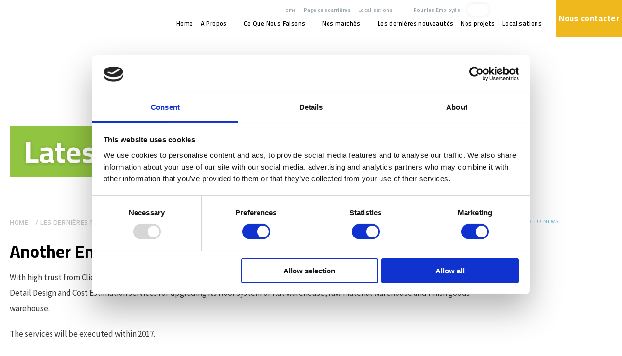

--- FILE ---
content_type: text/html; charset=UTF-8
request_url: https://int-es.com/fr/news/another-engineering-contract-awarded-by-feedmill-hanam/
body_size: 9561
content:
<!DOCTYPE html>
<html lang="fr-FR">
<head>
    <meta charset="UTF-8" />
    <meta name="viewport" content="width=device-width, initial-scale=1.0" />
        	<link media="screen" href="https://int-es.com/wp-content/cache/autoptimize/css/autoptimize_67f5a64bc20985a76df9ec6e2b820742.css" rel="stylesheet"><link media="all" href="https://int-es.com/wp-content/cache/autoptimize/css/autoptimize_409466d45b1315cc7efe1e454801e71f.css" rel="stylesheet"><title>Another Engineering Contract awarded by Feedmill Hanam - intES</title>
	    <link rel="profile" href="http://gmpg.org/xfn/11" />
    
    <link rel="pingback" href="https://int-es.com/xmlrpc.php" />
   
    <link href="https://fonts.googleapis.com/css?family=Cairo:400,600,700|Source+Sans+Pro&display=block" rel="stylesheet">

	<link rel="apple-touch-icon" sizes="180x180" href="https://int-es.com/wp-content/themes/intes/favicon/apple-touch-icon.png">
	<link rel="icon" type="image/png" sizes="32x32" href="https://int-es.com/wp-content/themes/intes/favicon/favicon-32x32.png">
	<link rel="icon" type="image/png" sizes="16x16" href="https://int-es.com/wp-content/themes/intes/favicon/favicon-16x16.png">
	<link rel="manifest" href="https://int-es.com/wp-content/themes/intes/favicon/site.webmanifest">
	<link rel="mask-icon" href="https://int-es.com/wp-content/themes/intes/favicon/safari-pinned-tab.svg" color="#5bbad5">
	<link rel="shortcut icon" href="https://int-es.com/wp-content/themes/intes/favicon/favicon.ico">
	<meta name="msapplication-TileColor" content="#ffffff">
	<meta name="msapplication-config" content="https://int-es.com/wp-content/themes/intes/favicon/browserconfig.xml">
	<meta name="theme-color" content="#ffffff">

	<!-- HTML5 Shim and Respond.js IE8 support of HTML5 elements and media queries -->
	<!--[if lt IE 9]>
	<script src="https://oss.maxcdn.com/html5shiv/3.7.2/html5shiv.min.js"></script>
	<script src="https://oss.maxcdn.com/respond/1.4.2/respond.min.js"></script>
	<![endif]-->
    <script type="text/javascript" data-cookieconsent="ignore">
	window.dataLayer = window.dataLayer || [];

	function gtag() {
		dataLayer.push(arguments);
	}

	gtag("consent", "default", {
		ad_personalization: "denied",
		ad_storage: "denied",
		ad_user_data: "denied",
		analytics_storage: "denied",
		functionality_storage: "denied",
		personalization_storage: "denied",
		security_storage: "granted",
		wait_for_update: 500,
	});
	gtag("set", "ads_data_redaction", true);
	</script>
<script type="text/javascript" data-cookieconsent="ignore">
		(function (w, d, s, l, i) {
		w[l] = w[l] || [];
		w[l].push({'gtm.start': new Date().getTime(), event: 'gtm.js'});
		var f = d.getElementsByTagName(s)[0], j = d.createElement(s), dl = l !== 'dataLayer' ? '&l=' + l : '';
		j.async = true;
		j.src = 'https://www.googletagmanager.com/gtm.js?id=' + i + dl;
		f.parentNode.insertBefore(j, f);
	})(
		window,
		document,
		'script',
		'dataLayer',
		'GTM-TX5TKH4'
	);
</script>
<script type="text/javascript"
		id="Cookiebot"
		src="https://consent.cookiebot.com/uc.js"
		data-implementation="wp"
		data-cbid="e6e643e5-e4b7-40c4-a8c9-3f92bde160d5"
							data-blockingmode="auto"
	></script>
<meta name='robots' content='index, follow, max-image-preview:large, max-snippet:-1, max-video-preview:-1' />

	<!-- This site is optimized with the Yoast SEO plugin v26.8 - https://yoast.com/product/yoast-seo-wordpress/ -->
	<link rel="canonical" href="https://int-es.com/fr/news/another-engineering-contract-awarded-by-feedmill-hanam/" />
	<meta property="og:locale" content="fr_FR" />
	<meta property="og:type" content="article" />
	<meta property="og:title" content="Another Engineering Contract awarded by Feedmill Hanam - intES" />
	<meta property="og:description" content="With high trust from Client of what we have done and what we will bring more, IntES has just been again awarded for the Engineering study, Detail Design and Cost Estimation services for upgrading its floor system of flat warehouse, raw material warehouse and finish goods warehouse. The services will be executed within 2017." />
	<meta property="og:url" content="https://int-es.com/fr/news/another-engineering-contract-awarded-by-feedmill-hanam/" />
	<meta property="og:site_name" content="intES" />
	<meta property="article:published_time" content="2017-04-05T08:30:45+00:00" />
	<meta property="article:modified_time" content="2022-07-08T12:14:22+00:00" />
	<meta property="og:image" content="https://int-es.com/wp-content/uploads/2020/04/GCHN-300x225-1.jpg" />
	<meta name="author" content="Long Hoang" />
	<meta name="twitter:card" content="summary_large_image" />
	<meta name="twitter:label1" content="Écrit par" />
	<meta name="twitter:data1" content="Long Hoang" />
	<script type="application/ld+json" class="yoast-schema-graph">{"@context":"https://schema.org","@graph":[{"@type":"Article","@id":"https://int-es.com/fr/news/another-engineering-contract-awarded-by-feedmill-hanam/#article","isPartOf":{"@id":"https://int-es.com/fr/news/another-engineering-contract-awarded-by-feedmill-hanam/"},"author":{"name":"Long Hoang","@id":"https://int-es.com/fr/#/schema/person/f6569817afb6156bebae3d471812205e"},"headline":"Another Engineering Contract awarded by Feedmill Hanam","datePublished":"2017-04-05T08:30:45+00:00","dateModified":"2022-07-08T12:14:22+00:00","mainEntityOfPage":{"@id":"https://int-es.com/fr/news/another-engineering-contract-awarded-by-feedmill-hanam/"},"wordCount":61,"commentCount":0,"image":{"@id":"https://int-es.com/fr/news/another-engineering-contract-awarded-by-feedmill-hanam/#primaryimage"},"thumbnailUrl":"https://int-es.com/wp-content/uploads/2020/04/GCHN-300x225-1.jpg","articleSection":["Non classifié(e)"],"inLanguage":"fr-FR","potentialAction":[{"@type":"CommentAction","name":"Comment","target":["https://int-es.com/fr/news/another-engineering-contract-awarded-by-feedmill-hanam/#respond"]}]},{"@type":"WebPage","@id":"https://int-es.com/fr/news/another-engineering-contract-awarded-by-feedmill-hanam/","url":"https://int-es.com/fr/news/another-engineering-contract-awarded-by-feedmill-hanam/","name":"Another Engineering Contract awarded by Feedmill Hanam - intES","isPartOf":{"@id":"https://int-es.com/fr/#website"},"primaryImageOfPage":{"@id":"https://int-es.com/fr/news/another-engineering-contract-awarded-by-feedmill-hanam/#primaryimage"},"image":{"@id":"https://int-es.com/fr/news/another-engineering-contract-awarded-by-feedmill-hanam/#primaryimage"},"thumbnailUrl":"https://int-es.com/wp-content/uploads/2020/04/GCHN-300x225-1.jpg","datePublished":"2017-04-05T08:30:45+00:00","dateModified":"2022-07-08T12:14:22+00:00","author":{"@id":"https://int-es.com/fr/#/schema/person/f6569817afb6156bebae3d471812205e"},"breadcrumb":{"@id":"https://int-es.com/fr/news/another-engineering-contract-awarded-by-feedmill-hanam/#breadcrumb"},"inLanguage":"fr-FR","potentialAction":[{"@type":"ReadAction","target":["https://int-es.com/fr/news/another-engineering-contract-awarded-by-feedmill-hanam/"]}]},{"@type":"ImageObject","inLanguage":"fr-FR","@id":"https://int-es.com/fr/news/another-engineering-contract-awarded-by-feedmill-hanam/#primaryimage","url":"https://int-es.com/wp-content/uploads/2020/04/GCHN-300x225-1.jpg","contentUrl":"https://int-es.com/wp-content/uploads/2020/04/GCHN-300x225-1.jpg"},{"@type":"BreadcrumbList","@id":"https://int-es.com/fr/news/another-engineering-contract-awarded-by-feedmill-hanam/#breadcrumb","itemListElement":[{"@type":"ListItem","position":1,"name":"Home","item":"https://int-es.com/fr/"},{"@type":"ListItem","position":2,"name":"Les dernières nouveautés","item":"https://int-es.com/fr/news-about-intes/"},{"@type":"ListItem","position":3,"name":"Another Engineering Contract awarded by Feedmill Hanam"}]},{"@type":"WebSite","@id":"https://int-es.com/fr/#website","url":"https://int-es.com/fr/","name":"intES","description":"International Engineering Solutions","potentialAction":[{"@type":"SearchAction","target":{"@type":"EntryPoint","urlTemplate":"https://int-es.com/fr/?s={search_term_string}"},"query-input":{"@type":"PropertyValueSpecification","valueRequired":true,"valueName":"search_term_string"}}],"inLanguage":"fr-FR"},{"@type":"Person","@id":"https://int-es.com/fr/#/schema/person/f6569817afb6156bebae3d471812205e","name":"Long Hoang"}]}</script>
	<!-- / Yoast SEO plugin. -->






<link rel='stylesheet' id='Less-Stylesheet-css' href='https://int-es.com/wp-content/uploads/wp-less/intes/css/style-6071cad2a3.css'  media='all' />
<meta name="generator" content="WPML ver:4.8.6 stt:37,1,4;" />
<!-- HFCM by 99 Robots - Snippet # 1: GTM: Header -->
<!-- Google Tag Manager -->
<script>(function(w,d,s,l,i){w[l]=w[l]||[];w[l].push({'gtm.start':
new Date().getTime(),event:'gtm.js'});var f=d.getElementsByTagName(s)[0],
j=d.createElement(s),dl=l!='dataLayer'?'&l='+l:'';j.async=true;j.src=
'https://www.googletagmanager.com/gtm.js?id='+i+dl;f.parentNode.insertBefore(j,f);
})(window,document,'script','dataLayer','GTM-TX5TKH4');</script>
<!-- End Google Tag Manager -->
<!-- /end HFCM by 99 Robots -->

</head>
<body class="wp-singular post-template-default single single-post postid-9569 single-format-standard wp-theme-intes">
	<!--[if lt IE 10]>
	 <div id="old-ie-banner">
	 		<div class="container">
	 			<p><b>Let op!</b> Je gebruikt een verouderde versie van Internet Explorer. Hierdoor kan de website mogelijk niet goed functioneren, update je browser of gebruik een alternatieve browser.</p>
	 		</div>
	 	</div>
	 <![endif]-->

<header>
	<script type="application/ld+json">
		{
			"@context": {
				"@vocab": "http://schema.org/"
			},
			"@graph": [
				{
					"@id": "https://int-es.com/",
					"@type": "Organization",
					"name": "IntES",
					"url" : "https://int-es.com/",
					"logo" : "https://129py2f4h71f5aob2rwijjqj-wpengine.netdna-ssl.com/wp-content/uploads/2014/08/odd-dog-media-logo-white.png"
				},
				{
					"@type": "LocalBusiness",
					"parentOrganization": {
						"name" : "IntES"
					},
					"name" : "IntES",
					"image" : "https://int-es.com/wp-content/uploads/2020/04/shutterstock_57862405-scaled.jpg",
					"address": {
					"@type" : "PostalAddress",
						"streetAddress": "2218 Hu’nan Road",
						"addressLocality": "Shanghai",
						"addressCountry": "CN",
						"postalCode": "200123",
						"telephone" : "+8618901732202"
					}
				},
				{
					"@type": "LocalBusiness",
					"parentOrganization": {
						"name" : "IntES"
					},
					"name" : "IntES",
					"image" : "https://int-es.com/wp-content/uploads/2020/04/shutterstock_57862405-scaled.jpg",
					"address": {
					"@type" : "PostalAddress",
						"streetAddress": "53 Kexue Avenue",
						"addressLocality": "Zhengzhou",
						"addressRegion": "CN",
						"telephone" : "+8618901732202"
					}
				},
				{
					"@type": "LocalBusiness",
					"parentOrganization": {
						"name" : "IntES"
					},
					"name" : "IntES",
					"image" : "https://int-es.com/wp-content/uploads/2020/04/shutterstock_57862405-scaled.jpg",
					"address": {
					"@type" : "PostalAddress",
						"streetAddress": "Kennedyplein 200",
						"addressLocality": "Eindhoven",
						"addressRegion": "NL",
						"postalCode": "5611ZT",
						"telephone" : "+31407985540"
					}
				},
				{
					"@type": "LocalBusiness",
					"parentOrganization": {
						"name" : "IntES"
					},
					"name" : "IntES",
					"image" : "https://int-es.com/wp-content/uploads/2020/04/shutterstock_57862405-scaled.jpg",
					"address": {
					"@type" : "PostalAddress",
						"streetAddress": "Königsallee 106",
						"addressLocality": "Düsseldorf",
						"addressRegion": "DE",
						"postalCode": "40215",
						"telephone" : "+4921130132040"
					}
				},
				{
					"@type": "LocalBusiness",
					"parentOrganization": {
						"name" : "IntES"
					},
					"name" : "IntES",
					"image" : "https://int-es.com/wp-content/uploads/2020/04/shutterstock_57862405-scaled.jpg",
					"address": {
					"@type" : "PostalAddress",
						"streetAddress": "140 Bach Dang Street",
						"addressLocality": "Ho Chi Minh City",
						"addressRegion": "VN",
						"telephone" : "+842839901237"
					}
				},
				{
					"@type": "LocalBusiness",
					"parentOrganization": {
						"name" : "IntES"
					},
					"name" : "IntES",
					"image" : "https://int-es.com/wp-content/uploads/2020/04/shutterstock_57862405-scaled.jpg",
					"address": {
					"@type" : "PostalAddress",
						"streetAddress": "165 Ba Trieu Street",
						"addressLocality": "Hanoi City",
						"addressRegion": "VN",
						"telephone" : "+842839901237"
					}
				}
			]
		}
	</script>
	
	<!--Start Header-->
	<div class="header-top">
		<div class="header-inner">

			<div class="logo">
				<a href="https://int-es.com/fr/" aria-label="" class="logolink"><img src="https://int-es.com/wp-content/uploads/2020/04/Logo_intES.svg" alt=""></a>			</div>
			<div class="navigation">
				<nav class="nav d-none d-lg-block">
					<div class="nav-top">
						<ul id="menu-top-menu" class="menu"><li id="menu-item-735" class="menu-item menu-item-type-post_type menu-item-object-page menu-item-home menu-item-735"><a href="https://int-es.com/fr/">Home</a></li>
<li id="menu-item-739" class="menu-item menu-item-type-post_type menu-item-object-page menu-item-739"><a href="https://int-es.com/fr/career-opportunities/">Page des carrières</a></li>
<li id="menu-item-736" class="contact menu-item menu-item-type-post_type menu-item-object-page menu-item-has-children menu-item-736"><a href="https://int-es.com/fr/office-locations-and-contact-us/">Localisations</a>
<ul class="sub-menu">
	<li id="menu-item-1317" class="menu-item menu-item-type-post_type menu-item-object-page menu-item-1317"><a href="https://int-es.com/fr/office-locations-and-contact-us/the-netherlands/">IntES Pays-Bas</a></li>
	<li id="menu-item-1318" class="menu-item menu-item-type-post_type menu-item-object-page menu-item-1318"><a href="https://int-es.com/fr/office-locations-and-contact-us/offices-china/">IntES Chine</a></li>
	<li id="menu-item-912" class="menu-item menu-item-type-post_type menu-item-object-page menu-item-912"><a href="https://int-es.com/fr/office-locations-and-contact-us/vietnam/">IntES Vietnam</a></li>
	<li id="menu-item-7674" class="menu-item menu-item-type-post_type menu-item-object-page menu-item-7674"><a href="https://int-es.com/fr/office-locations-and-contact-us/intes-indonesia/">IntES Indonésie</a></li>
	<li id="menu-item-4941" class="menu-item menu-item-type-post_type menu-item-object-page menu-item-4941"><a href="https://int-es.com/fr/office-locations-and-contact-us/intes-cambodia-ltd/">IntES Cambodge</a></li>
	<li id="menu-item-1315" class="menu-item menu-item-type-post_type menu-item-object-page menu-item-1315"><a href="https://int-es.com/fr/office-locations-and-contact-us/ivory-coast/">IntES Afrique de l’Ouest</a></li>
</ul>
</li>
<li id="menu-item-3997" class="menu-item menu-item-type-post_type menu-item-object-page menu-item-3997"><a href="https://int-es.com/fr/for-employees/">Pour les Employés</a></li>
<li id="menu-item-wpml-ls-6-fr" class="menu-item wpml-ls-slot-6 wpml-ls-item wpml-ls-item-fr wpml-ls-current-language wpml-ls-menu-item wpml-ls-last-item menu-item-type-wpml_ls_menu_item menu-item-object-wpml_ls_menu_item menu-item-has-children menu-item-wpml-ls-6-fr"><a href="https://int-es.com/fr/news/another-engineering-contract-awarded-by-feedmill-hanam/" role="menuitem"><img
            class="wpml-ls-flag"
            src="https://int-es.com/wp-content/plugins/sitepress-multilingual-cms/res/flags/fr.png"
            alt=""
            
            
    /><span class="wpml-ls-display">Français</span></a>
<ul class="sub-menu">
	<li id="menu-item-wpml-ls-6-en" class="menu-item wpml-ls-slot-6 wpml-ls-item wpml-ls-item-en wpml-ls-menu-item wpml-ls-first-item menu-item-type-wpml_ls_menu_item menu-item-object-wpml_ls_menu_item menu-item-wpml-ls-6-en"><a href="https://int-es.com/news/another-engineering-contract-awarded-by-feedmill-hanam/" title="Passer à Anglais" aria-label="Passer à Anglais" role="menuitem"><img
            class="wpml-ls-flag"
            src="https://int-es.com/wp-content/uploads/flags/vlag-en.png"
            alt=""
            
            
    /><span class="wpml-ls-display">Anglais</span></a></li>
	<li id="menu-item-wpml-ls-6-nl" class="menu-item wpml-ls-slot-6 wpml-ls-item wpml-ls-item-nl wpml-ls-menu-item menu-item-type-wpml_ls_menu_item menu-item-object-wpml_ls_menu_item menu-item-wpml-ls-6-nl"><a href="https://int-es.com/nl/news/another-engineering-contract-awarded-by-feedmill-hanam/" title="Passer à Néerlandais" aria-label="Passer à Néerlandais" role="menuitem"><img
            class="wpml-ls-flag"
            src="https://int-es.com/wp-content/plugins/sitepress-multilingual-cms/res/flags/nl.png"
            alt=""
            
            
    /><span class="wpml-ls-display">Néerlandais</span></a></li>
</ul>
</li>
<li class="search-f"><div class="search-form"><div class="search"><form role="search" method="get" class="searchform" action="https://int-es.com/fr/"><div><input type="text" value="" placeholder="Search..." name="s" id="s" /><input type="submit" class="searchsubmit" /></div></form></div><a class="search-icon"></a></div></li><li class="social-media"><a class="linkedin" target="_blank" rel="noopener" aria-label="linkedin" href="https://www.linkedin.com/company/int-es/?viewAsMember=true"></a></li><li class="social-media"><a class="xing" target="_blank" rel="noopener" aria-label="xing" href="https://www.xing.com/profile/Ronald_deVries4/cv"></a></li><li class="social-media"><a class="facebook" target="_blank" rel="noopener" aria-label="facebook" href="https://www.facebook.com/Intes-International-Engineering-Solutions-1881519222072118/"></a></li></ul>					</div>
					<div class="nav-bottom">
						<ul id="menu-hoofdmenu" class="menu"><li id="menu-item-1109" class="menu-item menu-item-type-post_type menu-item-object-page menu-item-home menu-item-1109"><a href="https://int-es.com/fr/">Home</a></li>
<li id="menu-item-1758" class="menu-item menu-item-type-post_type menu-item-object-page menu-item-has-children menu-item-1758"><a href="https://int-es.com/fr/about-us/">A Propos</a>
<ul class="sub-menu">
	<li id="menu-item-1548" class="menu-item menu-item-type-post_type menu-item-object-page menu-item-1548"><a href="https://int-es.com/fr/about-us/our-history/">Notre Histoire</a></li>
	<li id="menu-item-884" class="menu-item menu-item-type-post_type menu-item-object-page menu-item-884"><a href="https://int-es.com/fr/about-us/epcm/">Notre approche du projet &#8211; Le cercle complet</a></li>
	<li id="menu-item-881" class="menu-item menu-item-type-post_type menu-item-object-page menu-item-881"><a href="https://int-es.com/fr/about-us/meet-our-team/">Rencontrez notre équipe</a></li>
	<li id="menu-item-729" class="menu-item menu-item-type-post_type menu-item-object-page menu-item-729"><a href="https://int-es.com/fr/about-us/health-safety-and-environment/">Santé, Sécurité et Environnement</a></li>
	<li id="menu-item-1547" class="menu-item menu-item-type-post_type menu-item-object-page menu-item-1547"><a href="https://int-es.com/fr/about-us/quality-management/">Gestion de la Qualité</a></li>
</ul>
</li>
<li id="menu-item-730" class="menu-item menu-item-type-post_type menu-item-object-page menu-item-has-children menu-item-730"><a href="https://int-es.com/fr/engineering-consultancy/">Ce Que Nous Faisons</a>
<ul class="sub-menu">
	<li id="menu-item-883" class="menu-item menu-item-type-post_type menu-item-object-page menu-item-883"><a href="https://int-es.com/fr/engineering-consultancy/engineering-project-management/">Gestion de projet</a></li>
	<li id="menu-item-1398" class="menu-item menu-item-type-post_type menu-item-object-page menu-item-1398"><a href="https://int-es.com/fr/engineering-consultancy/structural-engineering-consultant/">Immobilier &#038; Génie du bâtiment</a></li>
	<li id="menu-item-1397" class="menu-item menu-item-type-post_type menu-item-object-page menu-item-1397"><a href="https://int-es.com/fr/engineering-consultancy/process-plant-engineering/">Ingénierie des installations de traitement</a></li>
	<li id="menu-item-1053" class="menu-item menu-item-type-post_type menu-item-object-page menu-item-1053"><a href="https://int-es.com/fr/engineering-consultancy/procurement/">Approvisionnement</a></li>
	<li id="menu-item-15241" class="menu-item menu-item-type-post_type menu-item-object-page menu-item-15241"><a href="https://int-es.com/fr/engineering-consultancy/construction-management-services/">Construction Management Services</a></li>
	<li id="menu-item-1052" class="menu-item menu-item-type-post_type menu-item-object-page menu-item-1052"><a href="https://int-es.com/fr/engineering-consultancy/consultancy-services/">Services de conseil en ingénierie</a></li>
	<li id="menu-item-4940" class="menu-item menu-item-type-post_type menu-item-object-page menu-item-4940"><a href="https://int-es.com/fr/engineering-consultancy/business-consultancy/">Business Consultancy</a></li>
</ul>
</li>
<li id="menu-item-752" class="menu-item menu-item-type-post_type menu-item-object-page menu-item-has-children menu-item-752"><a href="https://int-es.com/fr/our-markets/">Nos marchés</a>
<ul class="sub-menu">
	<li id="menu-item-1119" class="menu-item menu-item-type-post_type menu-item-object-page menu-item-1119"><a href="https://int-es.com/fr/our-markets/energy-industry-and-manufacturing/">Énergie, industrie et fabrication</a></li>
	<li id="menu-item-1779" class="menu-item menu-item-type-post_type menu-item-object-page menu-item-1779"><a href="https://int-es.com/fr/our-markets/agriculture-and-animal-husbandry/">Agriculture et élevage</a></li>
	<li id="menu-item-1127" class="menu-item menu-item-type-post_type menu-item-object-page menu-item-1127"><a href="https://int-es.com/fr/our-markets/food-and-beverage/">Marché des aliments et des boissons</a></li>
	<li id="menu-item-1126" class="menu-item menu-item-type-post_type menu-item-object-page menu-item-1126"><a href="https://int-es.com/fr/our-markets/fine-chemicals-storage-terminals/">Produits chimiques fins, stockage et terminaux</a></li>
	<li id="menu-item-1128" class="menu-item menu-item-type-post_type menu-item-object-page menu-item-1128"><a href="https://int-es.com/fr/our-markets/pharmaceuticals-market/">Produits pharmaceutiques</a></li>
	<li id="menu-item-14136" class="menu-item menu-item-type-post_type menu-item-object-page menu-item-14136"><a href="https://int-es.com/fr/our-markets/high-tech-industry-engineering/">High-Tech Industry</a></li>
	<li id="menu-item-15547" class="menu-item menu-item-type-post_type menu-item-object-page menu-item-15547"><a href="https://int-es.com/fr/our-markets/recycling-circular-economy/">Recycling &#038; Circular Economy</a></li>
</ul>
</li>
<li id="menu-item-751" class="menu-item menu-item-type-post_type menu-item-object-page menu-item-751"><a href="https://int-es.com/fr/news-about-intes/">Les dernières nouveautés</a></li>
<li id="menu-item-750" class="menu-item menu-item-type-post_type menu-item-object-page menu-item-750"><a href="https://int-es.com/fr/our-completed-projects/">Nos projets</a></li>
<li id="menu-item-4784" class="menu-item menu-item-type-post_type menu-item-object-page menu-item-has-children menu-item-4784"><a href="https://int-es.com/fr/office-locations-and-contact-us/">Localisations</a>
<ul class="sub-menu">
	<li id="menu-item-4786" class="menu-item menu-item-type-post_type menu-item-object-page menu-item-4786"><a href="https://int-es.com/fr/office-locations-and-contact-us/the-netherlands/">IntES Pays-Bas</a></li>
	<li id="menu-item-4785" class="menu-item menu-item-type-post_type menu-item-object-page menu-item-4785"><a href="https://int-es.com/fr/office-locations-and-contact-us/offices-china/">IntES Chine</a></li>
	<li id="menu-item-4788" class="menu-item menu-item-type-post_type menu-item-object-page menu-item-4788"><a href="https://int-es.com/fr/office-locations-and-contact-us/vietnam/">IntES Vietnam</a></li>
	<li id="menu-item-5353" class="menu-item menu-item-type-post_type menu-item-object-page menu-item-5353"><a href="https://int-es.com/fr/office-locations-and-contact-us/intes-indonesia/">IntES Indonésie</a></li>
	<li id="menu-item-4798" class="menu-item menu-item-type-post_type menu-item-object-page menu-item-4798"><a href="https://int-es.com/fr/office-locations-and-contact-us/intes-cambodia-ltd/">IntES Cambodge</a></li>
	<li id="menu-item-4787" class="menu-item menu-item-type-post_type menu-item-object-page menu-item-4787"><a href="https://int-es.com/fr/office-locations-and-contact-us/ivory-coast/">IntES Afrique de l’Ouest</a></li>
</ul>
</li>
</ul>	
					</div>
				</nav>				


				<div class="nav-toggle d-block d-lg-none">
					<div class="hamburger-menu">
						<div class="menu-part"></div>
						<div class="menu-part"></div>
						<div class="menu-part"></div>
					</div>
				</div>

									<a href="/fr/contact/" class="cta-button" target="_self" rel="">Nous contacter</a>
				

			</div>

		</div>
	</div>

</header>


	<section class="website-content no-margin">

	
	<div class="banner" style="background-image: url('https://int-es.com/wp-content/uploads/2020/04/GCHN-300x225-1.jpg')">
		<div class="container">
			<div class="row">
				<div class="col-md-11 col-sm-12">
					<div class="banner-inner">
						<div class="banner-titel">
							<h2 class="titel">Latest News</h2>
						</div>
					</div>
				</div>
			</div>
		</div>
		<div class="banner-after">
			<div class="container">
				<div class="row">
					<div class="col-md-12">
						<div class="banner-after-inner"></div>
					</div>
				</div>
			</div>
		</div>
	</div>

	<div class="page-section full single">
		<div class="content-tekst">
			<div class="container">
				<div class="content-tekst-inner">
					<div class="row">
						<div class="col-md-8">
							<p class="breadcrumbs"><span><span><a href="https://int-es.com/fr/">Home</a></span> / <span><a href="https://int-es.com/fr/news-about-intes/">Les dernières nouveautés</a></span> / <span class="breadcrumb_last" aria-current="page">Another Engineering Contract awarded by Feedmill Hanam</span></span></p>						</div>
						<div class="col-md-4">
							<div class="back-link-single-container">
																<a href="https://int-es.com/fr/news-about-intes/" class="link-back">Back to news</a>
							</div>
						</div>
					</div>
					
											<div class="row">
							<div class="col-md-10">
								<div class="tekst">
									<h1>Another Engineering Contract awarded by Feedmill Hanam</h1>
									<p>With high trust from Client of what we have done and what we will bring more, I<span class="_5afx"><span class="_58cm">ntES</span></span> has just been again awarded for the Engineering study, Detail Design and Cost Estimation services for upgrading its floor system of flat warehouse, raw material warehouse and finish goods warehouse.</p>
<p>The services will be executed within 2017.</p>
<p><img fetchpriority="high" decoding="async" class="alignnone size-full wp-image-5931" src="https://int-es.com/wp-content/uploads/2020/04/GCHN-300x225-1.jpg" alt="" width="300" height="225" /></p>
								</div>
							</div>
							
													</div>
						
															</div>
			</div>
		</div>
		
		<div class="module-overzicht related">
			<div class="container">
				<div class="module-overzicht-inner">
					
						<h2 class="related-title">Related news</h2>
						<div class="row">
								<div class="col-md-6 col-lg-4">
		<article class="module-item nieuws">
			<a href="https://int-es.com/fr/news/intes-food-beverage-sector-across-cambodia-and-southeast-asia/" class="module-item-inner">
				<span class="module-item-top">
					<span class="afbeelding-overzicht-container">
						<span class="afbeelding-overzicht-image lazy" data-src="https://int-es.com/wp-content/uploads/2025/08/Engineer-on-laptop-why-use-an-engineering-company-banner-image-768x555.jpg"></span>
																	</span>
					<span class="tekst-overzicht">
						<h1 class="look-h3">IntES – Delivering High-Performance Engineering Solutions for the Food &#038; Beverage Sector Across Cambodia and Southeast Asia</h1>
						<p>23 December 2025</p>
					</span>
				</span>
				<span class="link-overzicht">
					<span class="button">Read more</span>
				</span>
			</a>
		</article>
	</div>
	<div class="col-md-6 col-lg-4">
		<article class="module-item nieuws">
			<a href="https://int-es.com/fr/news/happy-holidays-from-intes/" class="module-item-inner">
				<span class="module-item-top">
					<span class="afbeelding-overzicht-container">
						<span class="afbeelding-overzicht-image lazy" data-src="https://int-es.com/wp-content/uploads/2025/12/banner-image-email-newsletter-1-768x576.jpg"></span>
																	</span>
					<span class="tekst-overzicht">
						<h1 class="look-h3">Happy Holidays from IntES!</h1>
						<p>22 Dec 2025</p>
					</span>
				</span>
				<span class="link-overzicht">
					<span class="button">Read more</span>
				</span>
			</a>
		</article>
	</div>
	<div class="col-md-6 col-lg-4">
		<article class="module-item nieuws">
			<a href="https://int-es.com/fr/news/intes-in-vietnam-a-stable-development/" class="module-item-inner">
				<span class="module-item-top">
					<span class="afbeelding-overzicht-container">
						<span class="afbeelding-overzicht-image lazy" data-src="https://int-es.com/wp-content/uploads/2024/12/A9bb6cdn_1v1jd9e_99w-768x281.png"></span>
																	</span>
					<span class="tekst-overzicht">
						<h1 class="look-h3">IntES in Vietnam – A stable development!</h1>
						<p>10 December 2024</p>
					</span>
				</span>
				<span class="link-overzicht">
					<span class="button">Read more</span>
				</span>
			</a>
		</article>
	</div>
						</div>
									</div>
			</div>
		</div>
	</div>


</section>

<nav class="responsive-nav"><!--Start Responsive Navigatie-->
	<ul class="nav">
		<li class="menu-item menu-item-type-post_type menu-item-object-page menu-item-home menu-item-1109"><a href="https://int-es.com/fr/">Home</a></li>
<li class="menu-item menu-item-type-post_type menu-item-object-page menu-item-has-children menu-item-1758"><a href="https://int-es.com/fr/about-us/">A Propos</a>
<ul class="sub-menu">
	<li class="menu-item menu-item-type-post_type menu-item-object-page menu-item-1548"><a href="https://int-es.com/fr/about-us/our-history/">Notre Histoire</a></li>
	<li class="menu-item menu-item-type-post_type menu-item-object-page menu-item-884"><a href="https://int-es.com/fr/about-us/epcm/">Notre approche du projet &#8211; Le cercle complet</a></li>
	<li class="menu-item menu-item-type-post_type menu-item-object-page menu-item-881"><a href="https://int-es.com/fr/about-us/meet-our-team/">Rencontrez notre équipe</a></li>
	<li class="menu-item menu-item-type-post_type menu-item-object-page menu-item-729"><a href="https://int-es.com/fr/about-us/health-safety-and-environment/">Santé, Sécurité et Environnement</a></li>
	<li class="menu-item menu-item-type-post_type menu-item-object-page menu-item-1547"><a href="https://int-es.com/fr/about-us/quality-management/">Gestion de la Qualité</a></li>
</ul>
</li>
<li class="menu-item menu-item-type-post_type menu-item-object-page menu-item-has-children menu-item-730"><a href="https://int-es.com/fr/engineering-consultancy/">Ce Que Nous Faisons</a>
<ul class="sub-menu">
	<li class="menu-item menu-item-type-post_type menu-item-object-page menu-item-883"><a href="https://int-es.com/fr/engineering-consultancy/engineering-project-management/">Gestion de projet</a></li>
	<li class="menu-item menu-item-type-post_type menu-item-object-page menu-item-1398"><a href="https://int-es.com/fr/engineering-consultancy/structural-engineering-consultant/">Immobilier &#038; Génie du bâtiment</a></li>
	<li class="menu-item menu-item-type-post_type menu-item-object-page menu-item-1397"><a href="https://int-es.com/fr/engineering-consultancy/process-plant-engineering/">Ingénierie des installations de traitement</a></li>
	<li class="menu-item menu-item-type-post_type menu-item-object-page menu-item-1053"><a href="https://int-es.com/fr/engineering-consultancy/procurement/">Approvisionnement</a></li>
	<li class="menu-item menu-item-type-post_type menu-item-object-page menu-item-15241"><a href="https://int-es.com/fr/engineering-consultancy/construction-management-services/">Construction Management Services</a></li>
	<li class="menu-item menu-item-type-post_type menu-item-object-page menu-item-1052"><a href="https://int-es.com/fr/engineering-consultancy/consultancy-services/">Services de conseil en ingénierie</a></li>
	<li class="menu-item menu-item-type-post_type menu-item-object-page menu-item-4940"><a href="https://int-es.com/fr/engineering-consultancy/business-consultancy/">Business Consultancy</a></li>
</ul>
</li>
<li class="menu-item menu-item-type-post_type menu-item-object-page menu-item-has-children menu-item-752"><a href="https://int-es.com/fr/our-markets/">Nos marchés</a>
<ul class="sub-menu">
	<li class="menu-item menu-item-type-post_type menu-item-object-page menu-item-1119"><a href="https://int-es.com/fr/our-markets/energy-industry-and-manufacturing/">Énergie, industrie et fabrication</a></li>
	<li class="menu-item menu-item-type-post_type menu-item-object-page menu-item-1779"><a href="https://int-es.com/fr/our-markets/agriculture-and-animal-husbandry/">Agriculture et élevage</a></li>
	<li class="menu-item menu-item-type-post_type menu-item-object-page menu-item-1127"><a href="https://int-es.com/fr/our-markets/food-and-beverage/">Marché des aliments et des boissons</a></li>
	<li class="menu-item menu-item-type-post_type menu-item-object-page menu-item-1126"><a href="https://int-es.com/fr/our-markets/fine-chemicals-storage-terminals/">Produits chimiques fins, stockage et terminaux</a></li>
	<li class="menu-item menu-item-type-post_type menu-item-object-page menu-item-1128"><a href="https://int-es.com/fr/our-markets/pharmaceuticals-market/">Produits pharmaceutiques</a></li>
	<li class="menu-item menu-item-type-post_type menu-item-object-page menu-item-14136"><a href="https://int-es.com/fr/our-markets/high-tech-industry-engineering/">High-Tech Industry</a></li>
	<li class="menu-item menu-item-type-post_type menu-item-object-page menu-item-15547"><a href="https://int-es.com/fr/our-markets/recycling-circular-economy/">Recycling &#038; Circular Economy</a></li>
</ul>
</li>
<li class="menu-item menu-item-type-post_type menu-item-object-page menu-item-751"><a href="https://int-es.com/fr/news-about-intes/">Les dernières nouveautés</a></li>
<li class="menu-item menu-item-type-post_type menu-item-object-page menu-item-750"><a href="https://int-es.com/fr/our-completed-projects/">Nos projets</a></li>
<li class="menu-item menu-item-type-post_type menu-item-object-page menu-item-has-children menu-item-4784"><a href="https://int-es.com/fr/office-locations-and-contact-us/">Localisations</a>
<ul class="sub-menu">
	<li class="menu-item menu-item-type-post_type menu-item-object-page menu-item-4786"><a href="https://int-es.com/fr/office-locations-and-contact-us/the-netherlands/">IntES Pays-Bas</a></li>
	<li class="menu-item menu-item-type-post_type menu-item-object-page menu-item-4785"><a href="https://int-es.com/fr/office-locations-and-contact-us/offices-china/">IntES Chine</a></li>
	<li class="menu-item menu-item-type-post_type menu-item-object-page menu-item-4788"><a href="https://int-es.com/fr/office-locations-and-contact-us/vietnam/">IntES Vietnam</a></li>
	<li class="menu-item menu-item-type-post_type menu-item-object-page menu-item-5353"><a href="https://int-es.com/fr/office-locations-and-contact-us/intes-indonesia/">IntES Indonésie</a></li>
	<li class="menu-item menu-item-type-post_type menu-item-object-page menu-item-4798"><a href="https://int-es.com/fr/office-locations-and-contact-us/intes-cambodia-ltd/">IntES Cambodge</a></li>
	<li class="menu-item menu-item-type-post_type menu-item-object-page menu-item-4787"><a href="https://int-es.com/fr/office-locations-and-contact-us/ivory-coast/">IntES Afrique de l’Ouest</a></li>
</ul>
</li>
	</ul>
	<ul id="menu-top-menu-1" class="menu nav small"><li class="menu-item menu-item-type-post_type menu-item-object-page menu-item-home menu-item-735"><a href="https://int-es.com/fr/">Home</a></li>
<li class="menu-item menu-item-type-post_type menu-item-object-page menu-item-739"><a href="https://int-es.com/fr/career-opportunities/">Page des carrières</a></li>
<li class="contact menu-item menu-item-type-post_type menu-item-object-page menu-item-has-children menu-item-736"><a href="https://int-es.com/fr/office-locations-and-contact-us/">Localisations</a>
<ul class="sub-menu">
	<li class="menu-item menu-item-type-post_type menu-item-object-page menu-item-1317"><a href="https://int-es.com/fr/office-locations-and-contact-us/the-netherlands/">IntES Pays-Bas</a></li>
	<li class="menu-item menu-item-type-post_type menu-item-object-page menu-item-1318"><a href="https://int-es.com/fr/office-locations-and-contact-us/offices-china/">IntES Chine</a></li>
	<li class="menu-item menu-item-type-post_type menu-item-object-page menu-item-912"><a href="https://int-es.com/fr/office-locations-and-contact-us/vietnam/">IntES Vietnam</a></li>
	<li class="menu-item menu-item-type-post_type menu-item-object-page menu-item-7674"><a href="https://int-es.com/fr/office-locations-and-contact-us/intes-indonesia/">IntES Indonésie</a></li>
	<li class="menu-item menu-item-type-post_type menu-item-object-page menu-item-4941"><a href="https://int-es.com/fr/office-locations-and-contact-us/intes-cambodia-ltd/">IntES Cambodge</a></li>
	<li class="menu-item menu-item-type-post_type menu-item-object-page menu-item-1315"><a href="https://int-es.com/fr/office-locations-and-contact-us/ivory-coast/">IntES Afrique de l’Ouest</a></li>
</ul>
</li>
<li class="menu-item menu-item-type-post_type menu-item-object-page menu-item-3997"><a href="https://int-es.com/fr/for-employees/">Pour les Employés</a></li>
<li class="menu-item wpml-ls-slot-6 wpml-ls-item wpml-ls-item-fr wpml-ls-current-language wpml-ls-menu-item wpml-ls-last-item menu-item-type-wpml_ls_menu_item menu-item-object-wpml_ls_menu_item menu-item-has-children menu-item-wpml-ls-6-fr"><a href="https://int-es.com/fr/news/another-engineering-contract-awarded-by-feedmill-hanam/" role="menuitem"><img
            class="wpml-ls-flag"
            src="https://int-es.com/wp-content/plugins/sitepress-multilingual-cms/res/flags/fr.png"
            alt=""
            
            
    /><span class="wpml-ls-display">Français</span></a>
<ul class="sub-menu">
	<li class="menu-item wpml-ls-slot-6 wpml-ls-item wpml-ls-item-en wpml-ls-menu-item wpml-ls-first-item menu-item-type-wpml_ls_menu_item menu-item-object-wpml_ls_menu_item menu-item-wpml-ls-6-en"><a href="https://int-es.com/news/another-engineering-contract-awarded-by-feedmill-hanam/" title="Passer à Anglais" aria-label="Passer à Anglais" role="menuitem"><img
            class="wpml-ls-flag"
            src="https://int-es.com/wp-content/uploads/flags/vlag-en.png"
            alt=""
            
            
    /><span class="wpml-ls-display">Anglais</span></a></li>
	<li class="menu-item wpml-ls-slot-6 wpml-ls-item wpml-ls-item-nl wpml-ls-menu-item menu-item-type-wpml_ls_menu_item menu-item-object-wpml_ls_menu_item menu-item-wpml-ls-6-nl"><a href="https://int-es.com/nl/news/another-engineering-contract-awarded-by-feedmill-hanam/" title="Passer à Néerlandais" aria-label="Passer à Néerlandais" role="menuitem"><img
            class="wpml-ls-flag"
            src="https://int-es.com/wp-content/plugins/sitepress-multilingual-cms/res/flags/nl.png"
            alt=""
            
            
    /><span class="wpml-ls-display">Néerlandais</span></a></li>
</ul>
</li>
<li class="search-f"><div class="search-form"><div class="search"><form role="search" method="get" class="searchform" action="https://int-es.com/fr/"><div><input type="text" value="" placeholder="Search..." name="s" id="s" /><input type="submit" class="searchsubmit" /></div></form></div><a class="search-icon"></a></div></li></ul>		<ul class="socials">
			<li class="social-media"><a class="linkedin" target="_blank" rel="noopener" aria-label="linkedin" href="https://www.linkedin.com/company/int-es/?viewAsMember=true"></a></li><li class="social-media"><a class="xing" target="_blank" rel="noopener" aria-label="xing" href="https://www.xing.com/profile/Ronald_deVries4/cv"></a></li><li class="social-media"><a class="facebook" target="_blank" rel="noopener" aria-label="facebook" href="https://www.facebook.com/Intes-International-Engineering-Solutions-1881519222072118/"></a></li>		</ul> 
</nav>

<footer>
	<div class="top-footer">

					<div class="clients-footer">
				<div class="clients-bar">
					<div class="clients">

						
						<div class="slider">
																<div class="client-element client-element-fade client-element-1 fade-in-big">
										<div class="ratio"></div>
																								<div class="item active">
															<span class="lazy" data-src="https://int-es.com/wp-content/uploads/2021/02/Nuplex.png"></span>
														</div>
																											<div class="item ">
															<span class="lazy" data-src="https://int-es.com/wp-content/uploads/2020/05/logo-pvgas.jpg"></span>
														</div>
																											<div class="item ">
															<span class="lazy" data-src="https://int-es.com/wp-content/uploads/2020/05/logo-dynapack.jpg"></span>
														</div>
																											<div class="item ">
															<span class="lazy" data-src=""></span>
														</div>
																											<div class="item ">
															<span class="lazy" data-src="https://int-es.com/wp-content/uploads/2020/05/logo-damcamau.png"></span>
														</div>
																											<div class="item ">
															<span class="lazy" data-src="https://int-es.com/wp-content/uploads/2020/05/logo-sunrice.png"></span>
														</div>
																											<div class="item ">
															<span class="lazy" data-src="https://int-es.com/wp-content/uploads/2020/05/1200px-Solvay_S.A._logo.svg.png"></span>
														</div>
																											<div class="item ">
															<span class="lazy" data-src="https://int-es.com/wp-content/uploads/2021/02/Plant-One.png"></span>
														</div>
																											<div class="item ">
															<span class="lazy" data-src="https://int-es.com/wp-content/uploads/2021/02/FujiCAC.png"></span>
														</div>
																						</div>
																		<div class="client-element client-element-fade client-element-2 fade-in-big">
										<div class="ratio"></div>
																								<div class="item active">
															<span class="lazy" data-src="https://int-es.com/wp-content/uploads/2020/05/logo-uniben.png"></span>
														</div>
																											<div class="item ">
															<span class="lazy" data-src="https://int-es.com/wp-content/uploads/2020/05/logo-arkema.png"></span>
														</div>
																											<div class="item ">
															<span class="lazy" data-src="https://int-es.com/wp-content/uploads/2020/05/logo-puma.png"></span>
														</div>
																											<div class="item ">
															<span class="lazy" data-src="https://int-es.com/wp-content/uploads/2020/05/logo-heineken.png"></span>
														</div>
																											<div class="item ">
															<span class="lazy" data-src="https://int-es.com/wp-content/uploads/2021/02/Mapletree-logo.png"></span>
														</div>
																											<div class="item ">
															<span class="lazy" data-src="https://int-es.com/wp-content/uploads/2021/02/cambrew-new-logo-1.jpg"></span>
														</div>
																											<div class="item ">
															<span class="lazy" data-src="https://int-es.com/wp-content/uploads/2020/05/logo-nesle.png"></span>
														</div>
																											<div class="item ">
															<span class="lazy" data-src="https://int-es.com/wp-content/uploads/2020/05/logo-tripleddd.png"></span>
														</div>
																											<div class="item ">
															<span class="lazy" data-src="https://int-es.com/wp-content/uploads/2021/02/Viesky-logo.jpg"></span>
														</div>
																						</div>
																		<div class="client-element client-element-fade client-element-3 fade-in-big">
										<div class="ratio"></div>
																								<div class="item active">
															<span class="lazy" data-src="https://int-es.com/wp-content/uploads/2020/05/logo-surtec.jpg"></span>
														</div>
																											<div class="item ">
															<span class="lazy" data-src="https://int-es.com/wp-content/uploads/2020/05/logo-entobel.jpg"></span>
														</div>
																											<div class="item ">
															<span class="lazy" data-src="https://int-es.com/wp-content/uploads/2020/05/logo-henkel.png"></span>
														</div>
																											<div class="item ">
															<span class="lazy" data-src="https://int-es.com/wp-content/uploads/2021/02/VPI_logo-1.png"></span>
														</div>
																											<div class="item ">
															<span class="lazy" data-src="https://int-es.com/wp-content/uploads/2020/05/logo-satori.png"></span>
														</div>
																											<div class="item ">
															<span class="lazy" data-src="https://int-es.com/wp-content/uploads/2021/10/RMIT.png"></span>
														</div>
																											<div class="item ">
															<span class="lazy" data-src="https://int-es.com/wp-content/uploads/2020/05/logo-dorco.png"></span>
														</div>
																											<div class="item ">
															<span class="lazy" data-src="https://int-es.com/wp-content/uploads/2021/02/B-Braun-Logo.png"></span>
														</div>
																											<div class="item ">
															<span class="lazy" data-src="https://int-es.com/wp-content/uploads/2020/05/logo-carlsberg.png"></span>
														</div>
																						</div>
																		<div class="client-element client-element-fade client-element-4 fade-in-big">
										<div class="ratio"></div>
																								<div class="item active">
															<span class="lazy" data-src="https://int-es.com/wp-content/uploads/2020/05/logo-barett.png"></span>
														</div>
																											<div class="item ">
															<span class="lazy" data-src="https://int-es.com/wp-content/uploads/2021/02/Nikkiso-Logo-1.png"></span>
														</div>
																											<div class="item ">
															<span class="lazy" data-src="https://int-es.com/wp-content/uploads/2021/10/Ariston-1.png"></span>
														</div>
																											<div class="item ">
															<span class="lazy" data-src="https://int-es.com/wp-content/uploads/2021/10/Kingspan.png"></span>
														</div>
																											<div class="item ">
															<span class="lazy" data-src="https://int-es.com/wp-content/uploads/2020/05/logo-holcim.png"></span>
														</div>
																											<div class="item ">
															<span class="lazy" data-src="https://int-es.com/wp-content/uploads/2020/05/logo-goldcoin.jpg"></span>
														</div>
																											<div class="item ">
															<span class="lazy" data-src="https://int-es.com/wp-content/uploads/2021/02/PG-1-e1733988448762.png"></span>
														</div>
																											<div class="item ">
															<span class="lazy" data-src="https://int-es.com/wp-content/uploads/2020/05/logo-HFL.png"></span>
														</div>
																											<div class="item ">
															<span class="lazy" data-src="https://int-es.com/wp-content/uploads/2021/02/Logos-Logo-1.png"></span>
														</div>
																						</div>
																		<div class="client-element client-element-fade client-element-5 fade-in-big">
										<div class="ratio"></div>
																								<div class="item active">
															<span class="lazy" data-src="https://int-es.com/wp-content/uploads/2020/05/logo-suntory.jpeg"></span>
														</div>
																											<div class="item ">
															<span class="lazy" data-src="https://int-es.com/wp-content/uploads/2021/02/20130916195612730.jpg"></span>
														</div>
																											<div class="item ">
															<span class="lazy" data-src="https://int-es.com/wp-content/uploads/2021/10/TOA.png"></span>
														</div>
																											<div class="item ">
															<span class="lazy" data-src="https://int-es.com/wp-content/uploads/2020/05/logo-shell.png"></span>
														</div>
																											<div class="item ">
															<span class="lazy" data-src=""></span>
														</div>
																											<div class="item ">
															<span class="lazy" data-src="https://int-es.com/wp-content/uploads/2020/05/logo-mondelez.png"></span>
														</div>
																											<div class="item ">
															<span class="lazy" data-src="https://int-es.com/wp-content/uploads/2021/02/LTD-Material.jpg"></span>
														</div>
																											<div class="item ">
															<span class="lazy" data-src=""></span>
														</div>
																						</div>
															</div>
					</div>
				</div>
			</div>
		
		<div class="footer-inner top">
			<div class="footer-block">
				<div class="image">
					<a href="/" aria-label="" class="logolink"><img src="https://int-es.com/wp-content/uploads/2020/04/Logo_intES_white.svg" alt=""></a>				</div>
			</div>
			<div class="footer-block menu social">
				<ul class="socials">
					<li class="social-media white"><a class="linkedin" target="_blank" rel="noopener" aria-label="linkedin" href="https://www.linkedin.com/company/int-es/?viewAsMember=true"></a></li><li class="social-media white"><a class="xing " target="_blank" rel="noopener" aria-label="xing" href="https://www.xing.com/profile/Ronald_deVries4/cv"></a></li><li class="social-media white"><a class="facebook" target="_blank" rel="noopener" aria-label="facebook" href="https://www.facebook.com/Intes-International-Engineering-Solutions-1881519222072118/"></a></li>				</ul>
			</div>
		</div>
		<div class="footer-inner">
			<div class="footer-block menu no-margin">
				
				<p class="titel">Services</p>
				<ul id="menu-services" class="menu"><li id="menu-item-784" class="menu-item menu-item-type-post_type menu-item-object-page menu-item-784"><a href="https://int-es.com/fr/about-us/epcm/">Notre approche du projet &#8211; Le cercle complet</a></li>
<li id="menu-item-1794" class="menu-item menu-item-type-post_type menu-item-object-page menu-item-1794"><a href="https://int-es.com/fr/engineering-consultancy/engineering-project-management/">Gestion de projet</a></li>
<li id="menu-item-1796" class="menu-item menu-item-type-post_type menu-item-object-page menu-item-1796"><a href="https://int-es.com/fr/engineering-consultancy/construction-management/">Gestion de construction</a></li>
<li id="menu-item-1797" class="menu-item menu-item-type-post_type menu-item-object-page menu-item-1797"><a href="https://int-es.com/fr/engineering-consultancy/procurement/">Approvisionnement</a></li>
<li id="menu-item-1798" class="menu-item menu-item-type-post_type menu-item-object-page menu-item-1798"><a href="https://int-es.com/fr/engineering-consultancy/consultancy-services/">Services de conseil en ingénierie</a></li>
</ul>
							</div>

			<div class="footer-block menu">
				
				<p class="titel hide">Services 2</p>
				<ul id="menu-services-2" class="menu"><li id="menu-item-2178" class="menu-item menu-item-type-post_type menu-item-object-page menu-item-2178"><a href="https://int-es.com/fr/engineering-consultancy/structural-engineering-consultant/">Immobilier &#038; Génie du bâtiment</a></li>
<li id="menu-item-2179" class="menu-item menu-item-type-post_type menu-item-object-page menu-item-2179"><a href="https://int-es.com/fr/engineering-consultancy/process-plant-engineering/">Ingénierie des installations de traitement</a></li>
<li id="menu-item-2180" class="menu-item menu-item-type-post_type menu-item-object-page menu-item-2180"><a href="https://int-es.com/fr/stages-during-engineering/">Les étapes pendant l’ingénierie</a></li>
</ul>			</div>

			<div class="footer-block menu">
				
				<p class="titel">Our Locations</p>
				<ul id="menu-our-locations" class="menu"><li id="menu-item-1799" class="menu-item menu-item-type-post_type menu-item-object-page menu-item-1799"><a href="https://int-es.com/fr/office-locations-and-contact-us/offices-china/">IntES Chine</a></li>
<li id="menu-item-1801" class="menu-item menu-item-type-post_type menu-item-object-page menu-item-1801"><a href="https://int-es.com/fr/office-locations-and-contact-us/ivory-coast/">IntES Afrique de l’Ouest</a></li>
<li id="menu-item-1802" class="menu-item menu-item-type-post_type menu-item-object-page menu-item-1802"><a href="https://int-es.com/fr/office-locations-and-contact-us/the-netherlands/">IntES Pays-Bas</a></li>
<li id="menu-item-1803" class="menu-item menu-item-type-post_type menu-item-object-page menu-item-1803"><a href="https://int-es.com/fr/office-locations-and-contact-us/vietnam/">IntES Vietnam</a></li>
<li id="menu-item-5372" class="menu-item menu-item-type-post_type menu-item-object-page menu-item-5372"><a href="https://int-es.com/fr/office-locations-and-contact-us/intes-indonesia/">IntES Indonésie</a></li>
<li id="menu-item-5373" class="menu-item menu-item-type-post_type menu-item-object-page menu-item-5373"><a href="https://int-es.com/fr/office-locations-and-contact-us/intes-cambodia-ltd/">IntES Cambodge</a></li>
</ul>			</div>

			<div class="footer-block menu contact">
				
				
				<p class="titel">Contact us</p>
				<ul id="menu-contact-us" class="menu"><li id="menu-item-793" class="menu-item menu-item-type-post_type menu-item-object-page menu-item-793"><a href="https://int-es.com/fr/office-locations-and-contact-us/">Localisations</a></li>
</ul>
				
					<div class="nieuws-form">
			<p class="titel">Inscrivez-vous à notre newsletter par e-mail</p>
		<script charset="utf-8" type="text/javascript" src="//js.hsforms.net/forms/v2.js"></script>
		<script>
		  hbspt.forms.create({
		    region: "na1",
		    portalId: "7770432",
		    formId: "0c4b88c4-5c31-4ff9-9987-9a0f22fa776d",
		    version: "V2_PRERELEASE"
		  });
		</script>
		</div>
	
				</div>
		</div>
	</div>
			
	<div class="bottom-footer">
		<div class="footer-inner">
			<div class="colofon-left">
				<div class="menu-colofon-menu-container"><ul id="menu-colofon-menu" class="menu"><li><a href="/">&copy; 2026 </a></li><li id="menu-item-926" class="menu-item menu-item-type-post_type menu-item-object-page menu-item-926"><a href="https://int-es.com/fr/terms-and-conditions/">Terms and conditions</a></li>
<li id="menu-item-929" class="menu-item menu-item-type-post_type menu-item-object-page menu-item-929"><a href="https://int-es.com/fr/disclaimer/">Avis de non-responsabilité</a></li>
<li id="menu-item-305" class="menu-item menu-item-type-post_type menu-item-object-page menu-item-305"><a rel="privacy-policy" href="https://int-es.com/fr/privacy-statement/">Déclaration de confidentialité</a></li>
</ul></div>			</div>
			<div class="colofon-right">
				<ul class="menu">
					<li>
						<a href="https://driedigitaal.nl/" class="website-door-buro3" target="_blank" rel="noopener">Website by drie ⴾ digitaal</a>
					</li>
				</ul>
			</div>
		</div>
	</div>			
	
</footer>

<div id="showload_mobile"></div>

<script type="speculationrules">
{"prefetch":[{"source":"document","where":{"and":[{"href_matches":"/fr/*"},{"not":{"href_matches":["/wp-*.php","/wp-admin/*","/wp-content/uploads/*","/wp-content/*","/wp-content/plugins/*","/wp-content/themes/intes/*","/fr/*\\?(.+)"]}},{"not":{"selector_matches":"a[rel~=\"nofollow\"]"}},{"not":{"selector_matches":".no-prefetch, .no-prefetch a"}}]},"eagerness":"conservative"}]}
</script>
<!-- HFCM by 99 Robots - Snippet # 2: GTM: Footer -->
<!-- Google Tag Manager (noscript) -->
<noscript><iframe src="https://www.googletagmanager.com/ns.html?id=GTM-TX5TKH4"
height="0" width="0" style="display:none;visibility:hidden"></iframe></noscript>
<!-- End Google Tag Manager (noscript) -->
<!-- /end HFCM by 99 Robots -->
<script  src="https://int-es.com/wp-includes/js/dist/hooks.min.js?ver=dd5603f07f9220ed27f1" id="wp-hooks-js"></script>
<script  src="https://int-es.com/wp-includes/js/dist/i18n.min.js?ver=c26c3dc7bed366793375" id="wp-i18n-js"></script>
<script  id="wp-i18n-js-after">
/* <![CDATA[ */
wp.i18n.setLocaleData( { 'text direction\u0004ltr': [ 'ltr' ] } );
//# sourceURL=wp-i18n-js-after
/* ]]> */
</script>
<script  src="https://int-es.com/wp-content/plugins/contact-form-7/includes/swv/js/index.js?ver=6.1.4" id="swv-js"></script>
<script  id="contact-form-7-js-translations">
/* <![CDATA[ */
( function( domain, translations ) {
	var localeData = translations.locale_data[ domain ] || translations.locale_data.messages;
	localeData[""].domain = domain;
	wp.i18n.setLocaleData( localeData, domain );
} )( "contact-form-7", {"translation-revision-date":"2025-02-06 12:02:14+0000","generator":"GlotPress\/4.0.1","domain":"messages","locale_data":{"messages":{"":{"domain":"messages","plural-forms":"nplurals=2; plural=n > 1;","lang":"fr"},"This contact form is placed in the wrong place.":["Ce formulaire de contact est plac\u00e9 dans un mauvais endroit."],"Error:":["Erreur\u00a0:"]}},"comment":{"reference":"includes\/js\/index.js"}} );
//# sourceURL=contact-form-7-js-translations
/* ]]> */
</script>
<script  id="contact-form-7-js-before">
/* <![CDATA[ */
var wpcf7 = {
    "api": {
        "root": "https:\/\/int-es.com\/fr\/wp-json\/",
        "namespace": "contact-form-7\/v1"
    }
};
//# sourceURL=contact-form-7-js-before
/* ]]> */
</script>
<script  src="https://int-es.com/wp-content/plugins/contact-form-7/includes/js/index.js?ver=6.1.4" id="contact-form-7-js"></script>
<script  src="https://int-es.com/wp-content/themes/intes/js/jquery.min.js?ver=1.0.0" id="jQuery-root-js"></script>
<script  src="https://int-es.com/wp-content/themes/intes/js/plugins.min.js?ver=1.0.0" id="jQuery-plugins-js"></script>
<script  src="https://int-es.com/wp-content/themes/intes/js/mixitup.function.js?ver=1.0.0" id="Mixitup function-js"></script>
<script  src="https://int-es.com/wp-content/themes/intes/js/main.js?ver=1.3.0" id="Main-javascript-file-js"></script>
<script type="text/javascript">
_linkedin_partner_id = "2553332";
window._linkedin_data_partner_ids = window._linkedin_data_partner_ids || [];
window._linkedin_data_partner_ids.push(_linkedin_partner_id);
</script><script type="text/javascript">
(function(){var s = document.getElementsByTagName("script")[0];
var b = document.createElement("script");
b.type = "text/javascript";b.async = true;
b.src = "https://snap.licdn.com/li.lms-analytics/insight.min.js";
s.parentNode.insertBefore(b, s);})();
</script>
<noscript>
<img height="1" width="1" style="display:none;" alt="" src="https://px.ads.linkedin.com/collect/?pid=2553332&fmt=gif" />
</noscript>
</body>
</html>



--- FILE ---
content_type: application/x-javascript
request_url: https://consentcdn.cookiebot.com/consentconfig/e6e643e5-e4b7-40c4-a8c9-3f92bde160d5/int-es.com/configuration.js
body_size: 442
content:
CookieConsent.configuration.tags.push({id:190176668,type:"script",tagID:"",innerHash:"",outerHash:"",tagHash:"559310509463",url:"https://consent.cookiebot.com/uc.js",resolvedUrl:"https://consent.cookiebot.com/uc.js",cat:[1]});CookieConsent.configuration.tags.push({id:190176670,type:"script",tagID:"",innerHash:"",outerHash:"",tagHash:"227201175676",url:"",resolvedUrl:"",cat:[4]});CookieConsent.configuration.tags.push({id:190176671,type:"script",tagID:"",innerHash:"",outerHash:"",tagHash:"7232041354109",url:"https://widget.rss.app/v1/carousel.js",resolvedUrl:"https://widget.rss.app/v1/carousel.js",cat:[1]});